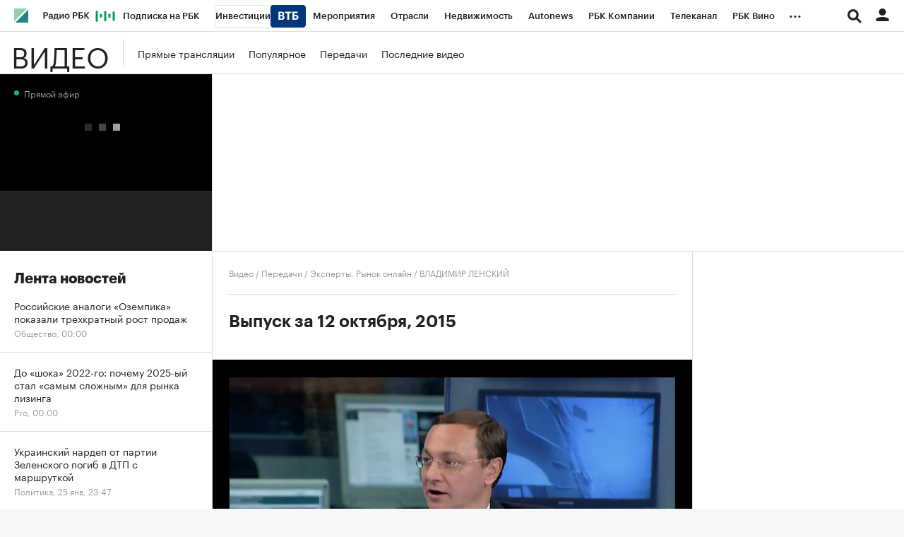

--- FILE ---
content_type: application/javascript; charset=utf-8
request_url: https://s.rbk.ru/v5_tv_static/common/common-10.11.20/scripts/build/fn/_liveTv.js
body_size: 2200
content:
!function e(n,o,t){function i(a,r){if(!o[a]){if(!n[a]){var l="function"==typeof require&&require;if(!r&&l)return l(a,!0);if(u)return u(a,!0);var c=new Error("Cannot find module '"+a+"'");throw c.code="MODULE_NOT_FOUND",c}var v=o[a]={exports:{}};n[a][0].call(v.exports,(function(e){return i(n[a][1][e]||e)}),v,v.exports,e,n,o,t)}return o[a].exports}for(var u="function"==typeof require&&require,a=0;a<t.length;a++)i(t[a]);return i}({1:[function(e,n,o){var t;t=function(){return RA.fn.liveTv=function(){var e,n,o,t,i,u,a,r,l,c,v,d,f,s,p,m=RA.config.get("project"),h=m&&"tv"===m?"//online-video.rbc.ru/online/rbctvhd.m3u8":"//online-video.rbc.ru/online/rbctv.m3u8",w=m&&"tv"===m?"//online-video.rbc.ru/online/rbctvhd.m3u8":"//online-video.rbc.ru/online/rbctv_224p/index.m3u8",g=RA.config.get("showBanners"),y=RA.repo.helpers,k=$.cookie("livetv-loud")||.5,A=parseInt($.cookie("livetv-autoplay"))||0,R=120,b=RA.config.get("video.off"),_=window.RA.repo.yandexCounter,j=y.isTouch(),C=document.all||"ActiveXObject"in window,x=!1,D=!1,T=!1;function V(i){var a=!$.cookie("livetv-unmuted"),r=!b,l=V;n=new RA.fn.VideoPlayer(w,f,{autoplay:r,width:"100%",height:"100%",preload:"auto",cssClass:"small",adsDisabled:!0,muted:a,volumeVal:parseFloat(k),live:!0,onVideoPause:q,onVideoError:function(){T||(T=!0,o=null,P(),o.activate(),S())},onAutoplayCheck:i?null:function(n){if(!n.autoplayAllowed&&(N(),d.show(),!l.isTryRunOnDocunemrClick)){l.isTryRunOnDocunemrClick=!0;var o=function(){O()&&(V(),E(),b||d.hide())};e.off("click",o),e.one("click",o)}}}),t=n.getVideoBox(),u=n.getVideo(),t.find(".js-video-player-volume-progress").parent().on("mousedown",(function(){D=!0})),u.on("play",(function(){if(A<R){var e=Date.now();$(window).on("beforeunload",(function(){U("livetv-autoplay",A+Math.round((Date.now()-e)/1e3),30)}))}setTimeout((function(){M()&&(k=0,q())}),1e3*(R-A));var n=function(){setTimeout((function(){M()&&(U("livetv-autoplay",A+Math.round((Date.now()-e)/1e3),30),n())}),1e4)};n()})),u.on("loadeddata",(function(){!function(n){var o=n.find(".js-video-player-fullscreen").get(0);if(o){var t=o.cloneNode(!0);o.parentNode.replaceChild(t,o),$(t).on("click",(function(){N(),F(),e.css({overflow:"hidden"}),_.init("fullscreen_online",{start_time:(new Date).toString()})})).show()}}(t)})),u.on("volumechange",(function(){D&&(W($(this).get(0)),U("livetv-state","on"))}))}function P(e){var n={width:"100%",height:"100%",autoplay:!0,preload:"auto",volumeVal:parseFloat(k),live:!0,muted:void 0!==$.cookie("livetv-unmuted")&&!$.cookie("livetv-unmuted"),onVideoPause:B,onVideoError:B};e&&y.extend(n,e),o=new RA.fn.VideoPlayer(h,r,n),i=o.getVideoBox(),u=o.getVideo(),i.find(".js-video-player-volume-progress").parent().on("mousedown",(function(){D=!0})),c.off().on("click",I),$(document).off("keydown.livePopup").on("keydown.livePopup",(function(e){27===(e.which||e.keyCode)&&(I(),$(document).off("keydown.livePopup"))})),u.on("play",(function(){T=!1})),u.on("volumechange",(function(){W(this)}))}function M(){return!$.cookie("livetv-state")}function O(){return!RA.config.get("paywall.user.paid")&&M()&&A<R}function q(){N(),U("livetv-state","off")}function E(){n.activate()}function F(e){var n=function(e){P(e),o.activate(),S()};g&&!e?n():n({adsDisabled:!0})}function N(){t&&(n.destroy(),d.show(),D=!1,n=t=u=null)}function B(){x=!1,o.destroy(),d.show()}function S(){var e;x||(a.addClass("active"),f.addClass("active-fullscreen"),(e=RA.repo.banner)&&g&&!RA.repo.banner.isHalt()&&e.run("in_online_fullscreen",null,"dfp"),x=!0),v=(new Date).getTime()}function I(){a.removeClass("active"),B();var n=0;v&&(n=parseInt((((new Date).getTime()-v)/1e3).toFixed(0),10)),_.init("fullscreen_online_duration",{duration:n,stop_time:(new Date).toString()}),v=null,e.css({overflow:""}),f.removeClass("active-fullscreen"),c.off("click",I)}function U(e,n,o){o=o||90,$.cookie(e,n,{path:"/",domain:RA.config.get("domain"),expires:o})}function W(e){var n=e.muted?"off":"on";k=e.volume,U("livetv-unmuted",e.muted?"":"true"),U("livetv-loud",k),function(e){_.init("turn_on_sound_online",{sound:e})}(n)}function z(e){p&&clearTimeout(p),p=setTimeout(H,e)}function H(){$.ajax({url:"/ajax/check-live-broadcast/",dataType:"json",cache:!1,ifModified:!0}).done((function(e){if(e){var n=e.result;n&&!d.hasClass("active")?L():!n&&d.hasClass("active")&&(d.removeClass("active"),d.empty())}z(6e4)}))}function L(){d.addClass("active"),d.html('<img src="'+d.data("cover")+'" class="live-tv__plug__image" alt="" />')}return{init:function(){var n=RA.repo.dynamic;n.require("fn.videoPlayer",!0),n.ready((function(){!function(){e=$("html"),a=$(".js-live-tv-popup"),r=$(".js-live-tv-popup-video"),l=$(".js-live-tv-popup-plug"),c=$(".js-live-tv-close"),d=$(".js-live-tv-play"),f=$(".js-live-tv-box"),s=$(".js-live-tv-error-message");var n=f.data("stream-url");d.data("plug-show")&&L(),j&&(A=R),n&&(h=w=n)}(),O()&&(V(),E(),b||d.hide()),d.on("click",(function(e){e&&e.preventDefault&&e.preventDefault(),C?s.show():(U("livetv-state","on"),V(!0),E(),$(this).hide(),_.init("start_online",{}))})),l.on("click",(function(){F(!0)})),$(window).on("resize",$.throttle(300,(function(){window.innerWidth<RA.config.get("layout.layoutMinWidth")&&(x&&I(),N())}))),d.data("plug-update")&&(z(6e4),RA.eventManager.on("window.focus",$.throttle(2e4,(function(){z(0)}))),RA.eventManager.on("window.blur",$.throttle(2e4,(function(){clearTimeout(p)}))))}))},checkSound:function(){if(!n||!u)return!1;var e=u.get(0);return!1===e.muted&&e.volume>0}}}(),RA.fn.liveTv},"object"==typeof o?n.exports=t():t()},{}]},{},[1]);

--- FILE ---
content_type: image/svg+xml
request_url: https://s.rbk.ru/v5_tv_static/rbctv-5.0.52/styles/images/play.svg
body_size: 197
content:
<svg width="12" height="12" viewBox="0 0 12 12" fill="none" xmlns="http://www.w3.org/2000/svg">
<path d="M3 9.08916V2.91084C3 2.51629 3.43558 2.27718 3.76844 2.48901L8.62284 5.57817C8.93159 5.77465 8.93159 6.22535 8.62284 6.42183L3.76844 9.51099C3.43558 9.72282 3 9.48371 3 9.08916Z" fill="white"/>
</svg>
